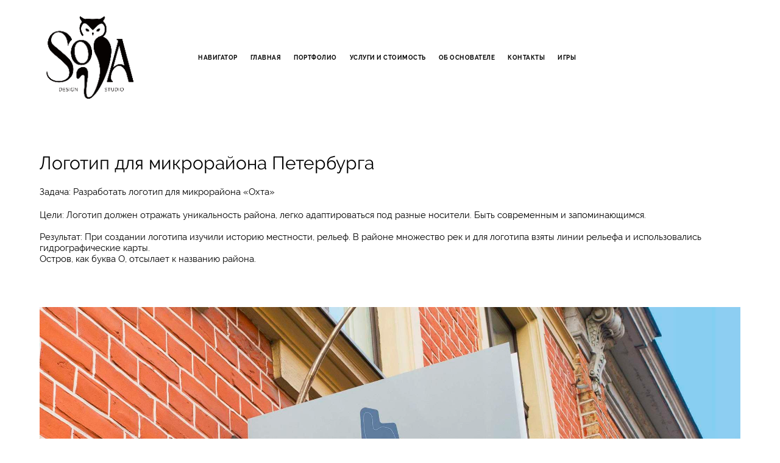

--- FILE ---
content_type: text/html; charset=UTF-8
request_url: https://sovadesign.org/logotyperegionspb
body_size: 56253
content:
<!-- Vigbo-cms //cdn-st2.vigbo.com/u45858/68863/ portland -->
<!DOCTYPE html>
<html lang="ru">
<head>
    <script>var _createCookie=function(e,o,t){var i,n="";t&&((i=new Date).setTime(i.getTime()+864e5*t),n="; expires="+i.toGMTString()),document.cookie=e+"="+o+n+"; path=/"};function getCookie(e){e=document.cookie.match(new RegExp("(?:^|; )"+e.replace(/([\.$?*|{}\(\)\[\]\\\/\+^])/g,"\\$1")+"=([^;]*)"));return e?decodeURIComponent(e[1]):void 0}"bot"==getCookie("_gphw_mode")&&_createCookie("_gphw_mode","humen",0);</script>
    <meta charset="utf-8">
<title>Логотип для района Петербурга</title>
<meta name="keywords" content="" />
<meta name="description" content="Логотип для района Петербурга. Студия графического дизайна СоваДизайн." />
<meta property="og:title" content="Логотип для района Петербурга" />
<meta property="og:description" content="Логотип для района Петербурга. Студия графического дизайна СоваДизайн." />
<meta property="og:url" content="https://sovadesign.org/logotyperegionspb" />
<meta property="og:type" content="website" />
<meta property="og:image" content="https://cdn-st2.vigbo.com/u45858/68863/blog/5004117/4188169/53838135/1000-os_sova-ca15e2ea7423066a27f6fda647c70de5.jpg" />
<meta property="og:image" content="https://cdn-st2.vigbo.com/u45858/68863/blog/5004117/4188169/53838144/1000-os_sova-b0e8d524b12b20442bc586df5ae15fb7.jpg" />
<meta property="og:image" content="https://cdn-st2.vigbo.com/u45858/68863/logo/u-1739957163.png" />

<meta name="viewport" content="width=device-width, initial-scale=1">


	<link rel="shortcut icon" href="//cdn-st2.vigbo.com/u45858/68863/favicon.ico?ver=647281a51d00a" type="image/x-icon" />

<!-- Blog RSS -->

<!-- Preset CSS -->
    <script>window.use_preset = false;</script>

<script>
    window.cdn_paths = {};
    window.cdn_paths.modules = '//cdn-s.vigbo.com/cms/kevin2/site/' + 'dev/scripts/site/';
    window.cdn_paths.site_scripts = '//cdn-s.vigbo.com/cms/kevin2/site/' + 'dev/scripts/';
</script>
    <link href="https://fonts.googleapis.com/css?family=Abel|Alegreya:400,400i,700,700i,800,800i,900,900i|Alex+Brush|Amatic+SC:400,700|Andika|Anonymous+Pro:400i,700i|Anton|Arimo:400,400i,700,700i|Arsenal:400,400i,700,700i|Asap:400,400i,500,500i,600,600i,700,700i|Bad+Script|Baumans|Bitter:100,100i,200,200i,300,300i,400i,500,500i,600,600i,700i,800,800i,900,900i|Brygada+1918:400,700,400i,700i|Cactus+Classical+Serif|Carlito:400,700,400i,700i|Chocolate+Classical+Sans|Comfortaa:300,400,500,600,700|Commissioner:100,200,300,400,500,600,700,800,900|Cormorant:300i,400i,500,500i,600,600i,700i|Cormorant+Garamond:300i,400i,500,500i,600,600i,700i|Cormorant+Infant:300i,400i,500,500i,600,600i,700i|Cousine:400,400i,700,700i|Crafty+Girls|Cuprum:400,400i,700,700i|Days+One|Dela+Gothic+One|Delius+Unicase:400,700|Didact+Gothic|Dosis|EB+Garamond:400i,500,500i,600,600i,700i,800,800i|Euphoria+Script|Exo|Exo+2:100,100i,200,200i,300i,400i,500,500i,600,600i,700i,800,800i,900,900i|Federo|Fira+Code:300,500,600|Fira+Sans:100,100i,200,200i,300i,400i,500,500i,600,600i,700i,800,800i,900,900i|Fira+Sans+Condensed:100,100i,200,200i,300i,400i,500,500i,600,600i,700i,800,800i,900,900i|Forum|Gentium+Book+Plus:400,700,400i,700i|Gentium+Plus:400,700,400i,700i|Geologica:100,200,300,400,500,600,700,800,900|Glegoo:400,700|Golos+Text:400,500,600,700,800,900|Gudea:400,400i,700|Handlee|IBM+Plex+Mono:100,100i,200,200i,300i,400i,500,500i,600,600i,700i|IBM+Plex+Sans:100,100i,200,200i,300i,400i,500,500i,600,600i,700i|IBM+Plex+Serif:100,100i,200,200i,300,300i,400,400i,500,500i,600,600i,700,700i|Inter:100,200,300,400,500,600,700,800,900|Inter+Tight:100,200,300,400,500,600,700,800,900,100i,200i,300i,400i,500i,600i,700i,800i,900i|Istok+Web:400,400i,700,700i|JetBrains+Mono:100,100i,200,200i,300,300i,400,400i,500,500i,600,600i,700,700i,800,800i|Jost:100,100i,200,200i,300,300i,400,400i,500,500i,600,600i,700,700i,800,800i,900,900i|Jura:400,300,500,600,700|Kelly+Slab|Kranky|Krona+One|Leckerli+One|Ledger|Liter|Lobster|Lora:400,400i,700,700i,500,500i,600,600i|Lunasima:400,700|Manrope:200,300,400,500,600,700,800|Marck+Script|Marko+One|Marmelad|Merienda+One|Merriweather:300i,400i,700i,900,900i|Moderustic:300,400,500,600,700,800|Montserrat:300i,400i,500,500i,600,600i,700i,800,800i,900,900i|Montserrat+Alternates:100,100i,200,200i,300,300i,400,400i,500,500i,600,600i,700,700i,800,800i,900,900i|Mulish:200,300,400,500,600,700,800,900,200i,300i,400i,500i,600i,700i,800i,900i|Neucha|Noticia+Text:400,400i,700,700i|Noto+Sans:400,400i,700,700i|Noto+Sans+Mono:100,200,300,400,500,600,700,800,900|Noto+Serif:400,400i,700,700i|Noto+Serif+Display:100,200,300,400,500,600,700,800,900,100i,200i,300i,400i,500i,600i,700i,800i,900i|Nova+Flat|Nova+Oval|Nova+Round|Nova+Slim|Nunito:400,200,200i,300,300i,400i,600,600i,700,700i,800,800i,900,900i|Old+Standard+TT:400i|Open+Sans:300i,400i,600,600i,700i,800,800i|Open+Sans+Condensed:300,300i,700|Oranienbaum|Original+Surfer|Oswald:200,500,600|Oxygen:300|Pacifico|Philosopher:400,400i,700,700i|Piazzolla:100,200,300,400,500,600,700,800,900,100i,200i,300i,400i,500i,600i,700i,800i,900i|Play:400,700|Playfair+Display:400,700,400i,500,500i,600,600i,700i,800,800i,900,900i|Playfair+Display+SC|Poiret+One|Press+Start+2P|Prosto+One|PT+Mono|PT+Sans:400i,700i|PT+Sans+Caption:400,700|PT+Sans+Narrow:400,700|PT+Serif:400i,700i|PT+Serif+Caption:400,400i|Quicksand|Raleway:100,100i,300i,400i,500,500i,600,600i,700i,800,800i,900,900i|Roboto:100,100i,300i,400i,500,500i,700i,900,900i|Roboto+Condensed:300i,400i,700i|Roboto+Mono:100,100i,200,200i,300,300i,400,400i,500,500i,600,600i,700,700i|Roboto+Slab:100,200,500,600,800,900|Rochester|Rokkitt:400,100,300,500,600,700,800,900|Rubik:300i,400i,500,500i,600,600i,700i,800,800i,900,900i|Ruslan+Display|Russo+One|Salsa|Satisfy|Scada:400,400i,700,700i|Snippet|Sofia|Source+Code+Pro:200,300,400,500,600,700,900|Source+Sans+Pro:200,300,400,600,700,900|Source+Serif+Pro:200,200i,300,300i,400,400i,600,600i,700,700i,900,900i|Spectral:200,200i,300,300i,400,400i,500,500i,600,600i,700,700i,800,800i|Stint+Ultra+Expanded|STIX+Two+Text:400,700,400i,700i|Syncopate|Tenor+Sans|Tinos:400,400i,700,700i|Trochut|Ubuntu:300i,400i,500,500i,700i|Ubuntu+Condensed|Ubuntu+Mono:400,400i,700,700i|Unbounded:200,300,400,500,600,700,800,900|Underdog|Unkempt:400,700|Voces|Wix+Madefor+Display:400,500,600,700,800|Wix+Madefor+Text:400,500,600,700,800,400i,500i,600i,700i,800i|Yeseva+One|Ysabeau:100,200,300,400,500,600,700,800,900,100i,200i,300i,400i,500i,600i,700i,800i,900i|Ysabeau+Infant:100,200,300,400,500,600,700,800,900,100i,200i,300i,400i,500i,600i,700i,800i,900i|Ysabeau+Office:100,200,300,400,500,600,700,800,900,100i,200i,300i,400i,500i,600i,700i,800i,900i|Ysabeau+SC:100,200,300,400,500,600,700,800,900|Zen+Old+Mincho&display=swap&subset=cyrillic" rel="stylesheet">
    <!-- Preconnect resource -->
    <link rel="preconnect" href="https://sovadesign.org/">
    <link rel="preconnect" href="//cdn-s.vigbo.com/cms/kevin2/site/">
    <link rel="preconnect" href="//cdn-sh.vigbo.com">

    <!-- Preload JS -->
    <link rel="preload" as="script" href="//cdn-s.vigbo.com/cms/kevin2/site/dev/scripts/vendor/jquery-3.3.1.min.js?ver=Z8G51I">
    <link rel="preload" as="script" href="//cdn-s.vigbo.com/cms/kevin2/site/prod/js/site.js?ver=Z8G51I">

    
    <!-- CORE CSS -->
    
    
    <!-- SITE CSS -->
    <link rel="preload" as="style" onload="this.onload=null;this.rel='stylesheet'" href="//cdn-s.vigbo.com/cms/kevin2/site/prod/css/build_cms_front.css?v=O9PUZc">
    <noscript>
        <link rel="stylesheet" type="text/css" href="//cdn-s.vigbo.com/cms/kevin2/site/prod/css/build_cms_front.css?v=O9PUZc">
    </noscript>

    
    
    <!-- LIFE CHANGED CSS -->
            <link rel="preload" as="style" onload="this.onload=null;this.rel='stylesheet'" href="https://sovadesign.org/css/custom.css?v=46.721">
        <noscript>
            <link rel="stylesheet" type="text/css" href="https://sovadesign.org/css/custom.css?v=46.721">
        </noscript>
    
    
                <style>:root{--DE-menu__menu-style-link-color:rgba(0,0,0,0);}</style>
    
    
    <meta name="yandex-verification" content="a933b5994614991e" />    <style>
    .adaptive-desktop .custom__content--max-width,
    .adaptive-desktop .md-infoline__wrap {
        max-width: 100%;
    }
</style>
    <script src="//cdn-s.vigbo.com/cms/kevin2/site/dev/scripts/vendor/jquery-3.3.1.min.js?ver=Z8G51I"></script>

    </head>


	



    <body data-template="portland" class="f__preset-box f__site f__2 loading locale_ru portland mod--search-disable mod--img-logo mod--header-fixed mod--menu-action-on-scroll mod--menu-static-on-scroll mod--menu-effect-from-top mod--infoline-cross-enable protect-images desktop adaptive-desktop mod--horizontal-menu mod--infoline-disable bot-version js--loading-cascade mod--font-none-preset layout-logo-left--by-logo   " data-preview="">

            
    
        <div class="l-wrap js-wrap">

    <header class="l-header l-header-main js-header-main layout-logo-left--by-logo  ">
    <div class="l-header__wrapper custom__header-decorate-line custom__menu-bg-rgb custom__header-padding-y mod--show-menu-after-logo-load mod--effect-move-from-top">
        <div class="l-header__cont ">

            <div class="l-header__row">

                <div class="l-header__col0 l-header__col l-header__mobile--box"><!-- mobile menu -->
                    <!-- basket icon for mobile -->
                                    </div>

                <div class="l-header__col1 l-header__col l-header__logo--box mod--set-logo-max-width">
                    <div id='logoWrap' class='logo__wrap' data-lt="" >
                        
<div class="logo logo-image">
	<a href="https://sovadesign.org/">
		

			
			<img src="[data-uri]"
				 data-src="//cdn-st2.vigbo.com/u45858/68863/logo/u-1739957163.png?v=46.721"
				 alt="SOFRONOVA DESIGN "
				 title="SOFRONOVA DESIGN "
				 class="copy-protect mod--has-logo2x mod--has-logo1x "
				 						data-src2x="//cdn-st2.vigbo.com/u45858/68863/logo/u-1739957150.png?v=46.721"
						data-width2x="500"
				 			/>
			</a>

</div>
                    </div>
                </div>

                <div class="l-header__col2 l-header__col l-header__menu--box">

                    <nav class='md-menu' data-menu-type="origin">
                        			<ul class="menu md-menu__main js--menu__main is--level1  mod--menu_underline		 mod--menu_left"><li  id="5333766" data-id="5333766" class="md-menu__li-l1 menu-item js--menu__li-l1 "><a class="md-menu__href-l1 is--link-level1 f__menu height1 big-height5" href="https://sovadesign.org/navigator"  >НАВИГАТОР</a></li><li  id="4899627" data-id="4899627" class="md-menu__li-l1 menu-item js--menu__li-l1 "><a class="md-menu__href-l1 is--link-level1 f__menu height1 big-height5" href="https://sovadesign.org/"  >ГЛАВНАЯ</a></li><li  id="4899622" data-id="4899622" class="md-menu__li-l1 menu-item js--menu__li-l1  with-sub"><a class="md-menu__href-l1 js--menu-mobile-sildetoggle is--link-level1 f__menu  height1 big-height5" href="https://sovadesign.org/Logostyle"  >ПОРТФОЛИО</a><div class="md-menu__wrap-l2 js--menu-submenu" id="sub-4899622" data-parent-id="4899622"><ul class="mod--submenu-center js--menu-submenu__ul mod--custom-scrollbar__not-mac"><li class="md-menu__li-l2 "><a class="md-menu__href-l2 f__sub-menu" href="https://sovadesign.org/Logostyle"  >Логотип/ Фирменный стиль</a></li><li class="md-menu__li-l2 "><a class="md-menu__href-l2 f__sub-menu" href="https://sovadesign.org/print"  >Полиграфия</a></li><li class="md-menu__li-l2 "><a class="md-menu__href-l2 f__sub-menu" href="https://sovadesign.org/illustration"  >Иллюстрация</a></li></ul></div></li><li  id="4943425" data-id="4943425" class="md-menu__li-l1 menu-item js--menu__li-l1 "><a class="md-menu__href-l1 is--link-level1 f__menu height1 big-height5" href="/price" rel="ext noopener noreferrer" >УСЛУГИ И СТОИМОСТЬ</a></li><li  id="4923537" data-id="4923537" class="md-menu__li-l1 menu-item js--menu__li-l1 "><a class="md-menu__href-l1 is--link-level1 f__menu height1 big-height5" href="/#about" rel="ext noopener noreferrer" >ОБ ОСНОВАТЕЛЕ</a></li><li  id="4923538" data-id="4923538" class="md-menu__li-l1 menu-item js--menu__li-l1 "><a class="md-menu__href-l1 is--link-level1 f__menu height1 big-height5" href="/#contact" rel="ext noopener noreferrer" >КОНТАКТЫ</a></li><li  id="4969047" data-id="4969047" class="md-menu__li-l1 menu-item js--menu__li-l1 "><a class="md-menu__href-l1 is--link-level1 f__menu height1 big-height5" href="https://sovadesign.org/sovafun"  >ИГРЫ</a></li></ul><div class="md-menu-mobile__socials social-icons"><div class="social-icons-wrapper"></div></div>
                        <div class="js--menu-icons md-menu__icons md-menu__li-l1 md-menu__has-separator " style="display: none">
                            <!-- Если есть поиск или корзина -->
    <div class="l-header__icons--box f__menu">
        &nbsp; <!-- для выравнивания по вертикали (дублирует размер шрифта) -->

        <div class="l-header__icons--wrap">
            <div class="js--iconBasketWrapper" >
                
            </div>

                    </div>

        <!-- Add separator -->
                <!-- -->
    </div>
                        </div>
                    </nav>
                </div>

                <div class="l-header__col3 l-header__col l-header__ham--box" data-count-pages="7">
    <div class="md-menu__hamburger js-mob-menu-open">
        <svg height="20px" xmlns="http://www.w3.org/2000/svg" viewBox="0 0 18 17.5"><line class="hamburger-svg-style" y1="1" x2="18" y2="1"/><line class="hamburger-svg-style" y1="7" x2="18" y2="7"/><line class="hamburger-svg-style" y1="13" x2="18" y2="13"/></svg>
    </div>
</div>

            </div>
        </div>
    </div>
</header>








        <!-- Mobile menu -->
        <!-- mobile menu -->
<div  data-menu-type="mobile" data-custom-scroll data-set-top="stay-in-window" class="custom__header-decorate-line mod--custom-scroll-hidden mod--custom-scroll-resize md-menu--mobile js--menu--mobile mod--set-top--stop-mobile">
    <div class="md-menu--mobile__cont js--menu-mobile__cont">
        
        			<ul class="menu md-menu__main js--menu__main is--level1  mod--menu_underline		 mod--menu_left"><li  id="5333766" data-id="5333766" class="md-menu__li-l1 menu-item js--menu__li-l1 "><a class="md-menu__href-l1 is--link-level1 f__menu height1 big-height5" href="https://sovadesign.org/navigator"  >НАВИГАТОР</a></li><li  id="4899627" data-id="4899627" class="md-menu__li-l1 menu-item js--menu__li-l1 "><a class="md-menu__href-l1 is--link-level1 f__menu height1 big-height5" href="https://sovadesign.org/"  >ГЛАВНАЯ</a></li><li  id="4899622" data-id="4899622" class="md-menu__li-l1 menu-item js--menu__li-l1  with-sub"><a class="md-menu__href-l1 js--menu-mobile-sildetoggle is--link-level1 f__menu  height1 big-height5" href="https://sovadesign.org/Logostyle"  >ПОРТФОЛИО</a><div class="md-menu__wrap-l2 js--menu-submenu" id="sub-4899622" data-parent-id="4899622"><ul class="mod--submenu-center js--menu-submenu__ul mod--custom-scrollbar__not-mac"><li class="md-menu__li-l2 "><a class="md-menu__href-l2 f__sub-menu" href="https://sovadesign.org/Logostyle"  >Логотип/ Фирменный стиль</a></li><li class="md-menu__li-l2 "><a class="md-menu__href-l2 f__sub-menu" href="https://sovadesign.org/print"  >Полиграфия</a></li><li class="md-menu__li-l2 "><a class="md-menu__href-l2 f__sub-menu" href="https://sovadesign.org/illustration"  >Иллюстрация</a></li></ul></div></li><li  id="4943425" data-id="4943425" class="md-menu__li-l1 menu-item js--menu__li-l1 "><a class="md-menu__href-l1 is--link-level1 f__menu height1 big-height5" href="/price" rel="ext noopener noreferrer" >УСЛУГИ И СТОИМОСТЬ</a></li><li  id="4923537" data-id="4923537" class="md-menu__li-l1 menu-item js--menu__li-l1 "><a class="md-menu__href-l1 is--link-level1 f__menu height1 big-height5" href="/#about" rel="ext noopener noreferrer" >ОБ ОСНОВАТЕЛЕ</a></li><li  id="4923538" data-id="4923538" class="md-menu__li-l1 menu-item js--menu__li-l1 "><a class="md-menu__href-l1 is--link-level1 f__menu height1 big-height5" href="/#contact" rel="ext noopener noreferrer" >КОНТАКТЫ</a></li><li  id="4969047" data-id="4969047" class="md-menu__li-l1 menu-item js--menu__li-l1 "><a class="md-menu__href-l1 is--link-level1 f__menu height1 big-height5" href="https://sovadesign.org/sovafun"  >ИГРЫ</a></li></ul><div class="md-menu-mobile__socials social-icons"><div class="social-icons-wrapper"></div></div>
        <span class="js-close-mobile-menu close-mobile-menu">
        <!--<svg width="20px" height="20px"  xmlns="http://www.w3.org/2000/svg" viewBox="0 0 14.39 17.5"><line class="close-menu-burger" x1="0.53" y1="2.04" x2="13.86" y2="15.37"/><line class="close-menu-burger" x1="0.53" y1="15.37" x2="13.86" y2="2.04"/></svg>-->
            <svg xmlns="http://www.w3.org/2000/svg" width="18" height="18" viewBox="0 0 18 18"><path class="close-menu-burger" fill="none" fill-rule="evenodd" stroke="#fff" stroke-linecap="round" stroke-linejoin="round" stroke-width="1.5" d="M9 9.5l8-8-8 8-8-8 8 8zm0 0l8 8-8-8-8 8 8-8z"/></svg>
        </span>
    </div>
</div>

        <!-- Blog Slider -->
        
        <!-- CONTENT -->
        <div class="l-content l-content--main  desktop ">
            <section id="blog" class="l-content--box blog composite" data-structure="blog-dispatcher" data-blog-type="" data-blog-preview-layout="">
    <div class="">
        <!-- Desktop/Mobile Blog -->
        
                <style>
        #post-content .element-box > .element { padding-bottom: 10px; }

        .composite-content .composite-content-box {
            max-width: 1200px;
            margin: 0 auto;
        }

    </style>

    <script type="text/json" id="blog-options">
        {"sid":"5004117","url":"logotyperegionspb","design":null}    </script>

    <script type="text/json" id="post-form-error-messages">
        {"required":"\u041e\u0431\u044f\u0437\u0430\u0442\u0435\u043b\u044c\u043d\u043e \u043a \u0437\u0430\u043f\u043e\u043b\u043d\u0435\u043d\u0438\u044e","mailerror":"\u0412\u0432\u0435\u0434\u0438\u0442\u0435 \u043a\u043e\u0440\u0440\u0435\u043a\u0442\u043d\u044b\u0439 e-mail","msgInvalidFileExtension":"\u041d\u0435\u0434\u043e\u043f\u0443\u0441\u0442\u0438\u043c\u044b\u0439 \u0444\u043e\u0440\u043c\u0430\u0442 \u0444\u0430\u0439\u043b\u0430 \"{name}\", \u0437\u0430\u0433\u0440\u0443\u0437\u0438\u0442\u0435 \u0444\u0430\u0439\u043b \u0432 \u0444\u043e\u0440\u043c\u0430\u0442\u0435 \"{extensions}\"","msgSizeTooLarge":"\u0424\u0430\u0439\u043b \"{name}\" ({size} KB) \u0441\u043b\u0438\u0448\u043a\u043e\u043c \u0431\u043e\u043b\u044c\u0448\u043e\u0439, \u043c\u0430\u043a\u0441\u0438\u043c\u0430\u043b\u044c\u043d\u044b\u0439 \u0440\u0430\u0437\u043c\u0435\u0440 \u0444\u0430\u0439\u043b\u0430 {maxSize} KB.","msgSumSizeTooLarge":"\u041e\u0431\u0449\u0438\u0439 \u0440\u0430\u0437\u043c\u0435\u0440 \u0444\u0430\u0439\u043b\u043e\u0432 \u043d\u0435 \u0434\u043e\u043b\u0436\u0435\u043d \u043f\u0440\u0435\u0432\u044b\u0448\u0430\u0442\u044c 25 \u041cB","msgDuplicateFile":"\u0424\u0430\u0439\u043b \"{name}\" \u0443\u0436\u0435 \u043f\u0440\u0438\u043a\u0440\u0435\u043f\u043b\u0435\u043d. \u0412\u044b \u043d\u0435 \u043c\u043e\u0436\u0435\u0442\u0435 \u043f\u0440\u0438\u043a\u0440\u0435\u043f\u0438\u0442\u044c 2 \u043e\u0434\u0438\u043d\u0430\u043a\u043e\u0432\u044b\u0445 \u0444\u0430\u0439\u043b\u0430."}    </script>

    <script type="text/json" id="blog-protect-images-options">
        {"message":"","protectImage":"y"}    </script>
    <script>window.widgetPostMapScroll = true;</script>

    <div class="composite-content blog-content sidebar-position-none blog-type-post"
         data-backbone-view="blog-post"
         data-protect-image="Array">
        <!-- composite-content-box -->
        <div class=" blog-content-box">
            

<div class="items">
    <article class="post composite-frontend-post" id="post_4188169">
        <div id="post-content" style="max-width: 100%;">
            <div class="post-body">
	<style type="text/css">.adaptive-desktop #section4188169_0 .section__content{min-height:10px;}</style><a id="custom" class="js--anchor" name="custom"></a><div class="md-section js--section" id="section4188169_0">
        
    <div class="section__bg"  ></div>
			<div class="section__content">
				<div class="container custom__content--max-width"><div class="row"><div class="col col-md-24"><div class="widget"
	 id="widget_53838134"
	 data-id="53838134"
	 data-type="post-title">

    <div class="element post-title" id="w_53838134">
<div class="widget-content">
    <style>
        #w_53838134 .title-shell {
                color: #000000;
                            font-family: Raleway Regular;
                font-size: 30px;
                                        text-align: left;
                    }
                #w_53838134 .title {
            padding-left: 0;
        }
                #w_53838134 .title {
                                    letter-spacing: 0em;
                margin-right: 0em;
                                        line-height: 1.2em;
                                                                            }
        
        
        
                #w_53838134 .title-shell:before,
        #w_53838134 .title-shell:after {
            display: none;
        }
        #w_53838134  .title {
            max-width: 100%;
        }
            </style>
    <div class='title-wrapper'>

    
                <div class="title-shell">
                <p class="title stop-css">
                    Логотип для микрорайона Петербурга<br>                </p>
            </div>
        
    </div>
</div>
</div>

</div>
</div></div><div class="row"><div class="col col-md-24"><div class="widget"
	 id="widget_53838145"
	 data-id="53838145"
	 data-type="post-title">

    <div class="element post-title" id="w_53838145">
<div class="widget-content">
    <style>
        #w_53838145 .title-shell {
                color: #000000;
                            font-family: Raleway Regular;
                font-size: 15px;
                                        text-align: left;
                    }
                #w_53838145 .title {
            padding-left: 0;
        }
                #w_53838145 .title {
                                    letter-spacing: 0em;
                margin-right: 0em;
                                        line-height: 1.2em;
                                                                            }
        
        
        
                #w_53838145 .title-shell:before,
        #w_53838145 .title-shell:after {
            display: none;
        }
        #w_53838145  .title {
            max-width: 100%;
        }
            </style>
    <div class='title-wrapper'>

    
                <div class="title-shell">
                <p class="title stop-css">
                    Задача: Разработать логотип для микрорайона&nbsp;«Охта»                </p>
            </div>
        
    </div>
</div>
</div>

</div>
</div></div><div class="row"><div class="col col-md-24"><div class="widget"
	 id="widget_53838146"
	 data-id="53838146"
	 data-type="post-title">

    <div class="element post-title" id="w_53838146">
<div class="widget-content">
    <style>
        #w_53838146 .title-shell {
                color: #000000;
                            font-family: Raleway Regular;
                font-size: 15px;
                                        text-align: left;
                    }
                #w_53838146 .title {
            padding-left: 0;
        }
                #w_53838146 .title {
                                    letter-spacing: 0em;
                margin-right: 0em;
                                        line-height: 1.2em;
                                                                            }
        
        
        
                #w_53838146 .title-shell:before,
        #w_53838146 .title-shell:after {
            display: none;
        }
        #w_53838146  .title {
            max-width: 100%;
        }
            </style>
    <div class='title-wrapper'>

    
                <div class="title-shell">
                <p class="title stop-css">
                    Цели: Логотип должен отражать уникальность района, легко адаптироваться под разные носители. Быть современным и запоминающимся.<br><br>Результат: При создании логотипа изучили историю местности, рельеф. В районе множество рек и для логотипа взяты линии рельефа и использовались гидрографические карты.&nbsp;<br>Остров, как буква О, отсылает к названию района.<br>                </p>
            </div>
        
    </div>
</div>
</div>

</div>
</div></div><div class="row"><div class="col col-md-24"><div class="widget"
	 id="widget_53838136"
	 data-id="53838136"
	 data-type="post-indent">

    <div class="wg-post-indent" id="w_53838136">
    <div class="wg-post-indent__inner" style="width: 100%; height: 30px;"></div>
</div></div>
</div></div><div class="row"><div class="col col-md-24"><div class="widget"
	 id="widget_53838135"
	 data-id="53838135"
	 data-type="simple-image">

    <script type="text/json" class='widget-options'>
{"photoData":{"id":"51747583","name":"os_sova-ca15e2ea7423066a27f6fda647c70de5.jpg","crop":[],"size":{"height":"1600","width":"2560"},"width":"2560","height":"1600","bg":"rgba(162,139,125,.7)"},"storage":"\/\/cdn-st2.vigbo.com\/u45858\/68863\/blog\/5004117\/4188169\/53838135\/"}</script>



<div class="element simple-image origin  mod--gallery-easy    " id="w_53838135">
    <div class="image-box ae--hover-effect__parent js--hover-effect__parent" style="max-width: 100%; text-align: center; ">

        <div class="image-block ae--hover-effect__child-first">
            <div class="gallery-squery-bg mod--center" style="background-color: rgba(162,139,125,.7); max-"></div>
            <img style="" class="js--pin-show image-pic gallery-image-in"  src='[data-uri]' data-base-path="//cdn-st2.vigbo.com/u45858/68863/blog/5004117/4188169/53838135/" data-file-name="os_sova-ca15e2ea7423066a27f6fda647c70de5.jpg" data-dynamic="true" alt="" width="2560" height="1600" data-width="2560" data-height="1600" />
            <div class="ae--hover-effect__child-first__inner js--pin-show"  ></div>
        </div>
        
    </div>
</div>
</div>
</div></div><div class="row"><div class="col col-md-24"><div class="widget"
	 id="widget_53838137"
	 data-id="53838137"
	 data-type="post-indent">

    <div class="wg-post-indent" id="w_53838137">
    <div class="wg-post-indent__inner" style="width: 100%; height: 10px;"></div>
</div></div>
</div></div><div class="row"><div class="col col-md-24"><div class="widget"
	 id="widget_53838144"
	 data-id="53838144"
	 data-type="simple-image">

    <script type="text/json" class='widget-options'>
{"photoData":{"id":"51747584","name":"os_sova-b0e8d524b12b20442bc586df5ae15fb7.jpg","crop":[],"size":{"height":"1600","width":"2560"},"width":"2560","height":"1600","bg":"rgba(195,196,201,.7)"},"storage":"\/\/cdn-st2.vigbo.com\/u45858\/68863\/blog\/5004117\/4188169\/53838144\/"}</script>



<div class="element simple-image origin  mod--gallery-easy    " id="w_53838144">
    <div class="image-box ae--hover-effect__parent js--hover-effect__parent" style="max-width: 100%; text-align: center; ">

        <div class="image-block ae--hover-effect__child-first">
            <div class="gallery-squery-bg mod--center" style="background-color: rgba(195,196,201,.7); max-"></div>
            <img style="" class="js--pin-show image-pic gallery-image-in"  src='[data-uri]' data-base-path="//cdn-st2.vigbo.com/u45858/68863/blog/5004117/4188169/53838144/" data-file-name="os_sova-b0e8d524b12b20442bc586df5ae15fb7.jpg" data-dynamic="true" alt="" width="2560" height="1600" data-width="2560" data-height="1600" />
            <div class="ae--hover-effect__child-first__inner js--pin-show"  ></div>
        </div>
        
    </div>
</div>
</div>
</div></div><div class="row"><div class="col col-md-24"><div class="widget"
	 id="widget_53838152"
	 data-id="53838152"
	 data-type="post-indent">

    <div class="wg-post-indent" id="w_53838152">
    <div class="wg-post-indent__inner" style="width: 100%; height: 10px;"></div>
</div></div>
</div></div><div class="row"><div class="col col-md-24"><div class="widget"
	 id="widget_53838143"
	 data-id="53838143"
	 data-type="post-button">

    <style>
    #w_53838143 .post-button-content:hover {
        color: #ffffff !important;
    }

    #w_53838143 .post-button-content:hover:after {
        border: 0px solid #cccccc;
        background-color: #ff9267;
    }

    #w_53838143 .post-button-content {
        color: #1928b0 !important;

                    font-family: Raleway Regular;
            font-size: 14px;
            letter-spacing: 0em;
        
        padding-top: 15px;
        padding-bottom: 15px;

            }

    #w_53838143 .post-button-content:after {
        border: 1px solid #1928b0;
        background-color: rgba(0, 0, 0, 0);
    }

    #w_53838143 .post-button__helper {
                    padding-left: 0em;
            margin-left: -0em;
            margin-right: -0em;
        
                    display: flex;
            }

        #w_53838143 .post-button__helper:before,
    #w_53838143 .post-button__helper:after {
        width: 50px;
    }
    
    #w_53838143 {
        text-align: center;
    }
</style>



<div class="element post-button  action-go-to-link " id="w_53838143">
    <a href="/Logostyle" data-type="goToLink"           class=" post-button-content f__btn js--post-button__link f__btn hided view-3        style-regular"
            >
                    <span class="post-button__helper js--post-button__helper f__btn-lh">посмотреть другие проекты</span>
            </a>
</div>

</div>
</div></div><div class="row"><div class="col col-md-24"><div class="widget"
	 id="widget_53838139"
	 data-id="53838139"
	 data-type="post-indent">

    <div class="wg-post-indent" id="w_53838139">
    <div class="wg-post-indent__inner" style="width: 100%; height: 10px;"></div>
</div></div>
</div></div><div class="row"><div class="col col-md-7"><div class="widget"
	 id="widget_53838140"
	 data-id="53838140"
	 data-type="post-indent">

    <div class="wg-post-indent" id="w_53838140">
    <div class="wg-post-indent__inner" style="width: 100%; height: 30px;"></div>
</div></div>
</div><div class="col col-md-10"><div class="widget"
	 id="widget_53838142"
	 data-id="53838142"
	 data-type="post-title">

    <div class="element post-title" id="w_53838142">
<div class="widget-content">
    <style>
        #w_53838142 .title-shell {
                color: #000000;
                            font-family: Raleway Regular;
                font-size: 24px;
                                        justify-content: center;
                    }
                #w_53838142 .title {
                                    letter-spacing: 0em;
                margin-right: 0em;
                                        line-height: 1.2em;
                                                                            }
        
        
        
                #w_53838142 .title-shell:before,
        #w_53838142 .title-shell:after {
            display: none;
        }
        #w_53838142  .title {
            max-width: 100%;
        }
            </style>
    <div class='title-wrapper'>

    
                <div class="title-shell">
                <p class="title stop-css">
                    Форма для заказа                </p>
            </div>
        
    </div>
</div>
</div>

</div>
<div class="widget"
	 id="widget_53838138"
	 data-id="53838138"
	 data-type="post-form">

    <div class="element post-form" id="w_53838138">


    <div class="post-form-content de--common__link-color hided">
        <form action="" data-form="53838138" data-form-code="false" method="POST" enctype="multipart/form-data" data-columns="1" data-popup="" data-redirect="">

            <div class="form-settings" data-border-type="line" data-distance-between-fields="11" data-distance-to-button="35" data-bg-color="rgba(255, 255, 255, 1)" data-border-color="#000000" data-border-width="1" data-placeholder-color="#000000" data-color-without-field="#000000" data-field-color="rgba(0, 0, 0, 1)" data-title-color="#000000" data-font-family="Raleway Regular" data-font-size-field="11px" data-font-size-title="" data-font-size-without-field="" data-font-weight="regular" data-letter-spacing="0.2em" data-btn-border-type="ellipse" data-btn-align="center" data-btn-bg="#1928b0" data-btn-bg-hover="#ff9267" data-btn-bd-color="rgba(0, 0, 0, 1)" data-btn-bd-color-hover="#000000" data-btn-bd-width="0" data-btn-bd-width-hover="0" data-btn-text-color="rgba(255, 255, 255, 1)" data-btn-text-color-hover="#ffffff" data-btn-font-family="Raleway Regular" data-btn-font-size="16px" data-btn-font-weight="regular" data-btn-letter-spacing="1px" data-btn-fullwidth="0" data-button-paddings="50" data-placeholder-type="hide" data-popup-max-width="600" data-btn-paddings-vertical="15"></div>

            
                                    <div class="form__fields-row">

                <div class="form__fields-column">

                <div style="position: absolute; left: -6000px;" aria-hidden="true">
                    <textarea name="comment" tabindex="-1"></textarea>
                </div>

                
                    
                    <div class="form__field-box">

                                                    <div class="form__placeholder-box form__field">
                                <input name="data[4066765]" class="form__field_field f__form f__3" data-go-placeholder type="text" data-required="">
                                <label class="form__placeholder go-placeholder f__form f__3 f__mt-0 f__mb-0">
                                    Имя                                </label>
                            </div>
                                            </div>

                                
                    
                    <div class="form__field-box">

                                                    <div class="form__placeholder-box form__field">
                                <input name="data[4066766]" class="form__field_field f__form f__3" data-go-placeholder type="text" data-required="">
                                <label class="form__placeholder go-placeholder f__form f__3 f__mt-0 f__mb-0">
                                    Телефон                                </label>
                            </div>
                                            </div>

                                
                    
                    <div class="form__field-box">

                                                    <div class="form__placeholder-box form__field">
                                <input name="data[4066768]" class="form__field_field f__form f__3" data-go-placeholder type="email" data-required="1">
                                <label class="form__placeholder go-placeholder f__form f__3 f__mt-0 f__mb-0">
                                    E-mail *                                </label>
                            </div>
                                            </div>

                                
                    
                    <div class="form__field-box form__field-box_textarea">

                                                    <div class="form__field form__textarea mod--custom-scroll-clickinit" data-custom-scroll>
                                <textarea class="form__textarea_tarea f__form f__3" data-go-placeholder name="data[4066767]" data-required="1"></textarea>
                                <div class="form__placeholder-box form__field">
                                    <label class="form__placeholder go-placeholder f__form f__3 f__mt-0 f__mb-0">Сообщение, описание задачи *</label>
                                </div>
                            </div>
                                            </div>

                                
                </div>


                
            </div>
            

            

            <div class="form__fields-row row-no-column">
                <div class="form__btn-box">
                    <button class="form__btn f__btn-lh progress-button" data-style="top-line" data-horizontal type="button" name="data[btn-submit]" value="">
                        <span class="progress-content form__btn_cont f__btn-lh f__h4-padding f__h4-margin f__h4">ОСТАВИТЬ ЗАЯВКУ</span>
                    </button>
                </div>
            </div>
            
        </form>

        <div class="success-message f__form f__3 js--success-message" style="display: none; color: #000000; font-family: Raleway Regular; font-size: 11px"></div>
        <!-- Код отслеживания -->
        
    </div>

</div>
</div>
</div><div class="col col-md-7"><div class="widget"
	 id="widget_53838141"
	 data-id="53838141"
	 data-type="post-indent">

    <div class="wg-post-indent" id="w_53838141">
    <div class="wg-post-indent__inner" style="width: 100%; height: 30px;"></div>
</div></div>
</div></div></div></div></div></div>
        </div>
    </article>
</div>        </div>
        <div class="clearfix"><!-- --></div>
    </div>

    </div>
</section>
<script id="seo-config" type="text/json">[{},{}]</script>

        </div>
        <footer class="l-footer ">
		<a name="footer"></a>
	<div class='md-btn-go-up js-scroll-top'>
		<svg width="6px" height="11px" viewBox="0 0 7 11" version="1.1" xmlns="http://www.w3.org/2000/svg" xmlns:xlink="http://www.w3.org/1999/xlink">
			<g stroke="none" stroke-width="1" fill="none" fill-rule="evenodd">
				<g class='md-btn-go-up-svg-color' transform="translate(-1116.000000, -716.000000)" fill="#ffffff">
					<polygon transform="translate(1119.115116, 721.500000) scale(1, -1) translate(-1119.115116, -721.500000) " points="1116.92791 716 1116 716.9625 1119.71163 720.8125 1120.23023 721.5 1119.71163 722.1875 1116 726.0375 1116.92791 727 1122.23023 721.5"></polygon>
				</g>
			</g>
		</svg>
	</div>
	<div class="l-content l-content--footer desktop">
	<section id="blog2" class="l-content--box blog composite" data-structure="blog-dispatcher">
		<div class="composite-content blog-content sidebar-position-none blog-type-post" data-backbone-view="blog-post" data-protect-image="">
			<div class=" blog-content-box">
				<div class="items">
					<article class="post footer-post" id="post_4188169">
						<div id="post-content" style="max-width: 100%;">
							<div class="post-body" data-structure="footer">
							<div class="post-body">
	<style type="text/css">.adaptive-desktop #section4029671_0 .section__content{min-height:10px;}footer .md-section, footer .copyright #gpwCC, footer .copyright a#gpwCC{color:rgba(25,25,25,1);}footer.l-footer .section__bg{background-color:#ffffff;}footer.l-footer .copyright{background-color:#ffffff;}.adaptive-mobile .l-footer, .adaptive-mobile .l-footer p, .adaptive-mobile .copyright__gophotoweb--box{text-align:center !important;}footer.l-footer .copyright__gophotoweb--box{text-align:center;}</style><a id="section5e56f51c10a4d" class="js--anchor" name="section5e56f51c10a4d"></a><div class="md-section js--section" id="section4029671_0">
        
    <div class="section__bg"  ></div>
			<div class="section__content">
				<div class="container custom__content--max-width"><div class="row"><div class="col col-md-24"><div class="widget"
	 id="widget_52562643"
	 data-id="52562643"
	 data-type="post-indent">

    <div class="wg-post-indent" id="w_52562643">
    <div class="wg-post-indent__inner" style="width: 100%; height: 10px;"></div>
</div></div>
</div></div><div class="row"><div class="col col-md-5"><div class="widget"
	 id="widget_52562640"
	 data-id="52562640"
	 data-type="simple-text">

    
<div class="element simple-text transparentbg" id="w_52562640" style="background-color: transparent; ">
    <div class="text-box text-box-test1  nocolumns" style="max-width: 100%; -moz-column-gap: 10px; -webkit-column-gap: 10px; column-gap: 10px; letter-spacing: 0.05em; line-height: 2.4; font-family: 'Arial'; font-size: 11px !important;  margin: 0 auto; ">
        <p><span style="font-family:raleway light;"><span style="font-size:11px;"><strong>E-MAIL:</strong></span></span></p>
        
    </div>
</div></div>
<div class="widget"
	 id="widget_52562649"
	 data-id="52562649"
	 data-type="simple-text">

    
<div class="element simple-text transparentbg" id="w_52562649" style="background-color: transparent; ">
    <div class="text-box text-box-test1  nocolumns" style="max-width: 100%; -moz-column-gap: 10px; -webkit-column-gap: 10px; column-gap: 10px; letter-spacing: 0.05em; line-height: 2.4; font-family: 'Arial'; font-size: 14px !important;  margin: 0 auto; ">
        <p><a href="mailto:sofronovadesign@ya.ru" target="_blank"><strong><span style="font-family:raleway regular;"><span style="font-size:14px;">sofronovadesign@ya.ru</span></span></strong></a></p>
        
    </div>
</div></div>
</div><div class="col col-md-1"><div class="widget"
	 id="widget_52562646"
	 data-id="52562646"
	 data-type="post-indent">

    <div class="wg-post-indent" id="w_52562646">
    <div class="wg-post-indent__inner" style="width: 100%; height: 100px;"></div>
</div></div>
</div><div class="col col-md-5"><div class="widget"
	 id="widget_52562642"
	 data-id="52562642"
	 data-type="simple-text">

    
<div class="element simple-text transparentbg" id="w_52562642" style="background-color: transparent; ">
    <div class="text-box text-box-test1  nocolumns" style="max-width: 100%; -moz-column-gap: 10px; -webkit-column-gap: 10px; column-gap: 10px; letter-spacing: 0.05em; line-height: 2.4; font-family: 'Arial'; font-size: 11px !important;  margin: 0 auto; ">
        <p><span style="font-family:raleway light;"><strong><span style="font-size:11px;">СОЦ. СЕТИ:</span></strong></span></p>
        
    </div>
</div></div>
<div class="widget"
	 id="widget_52562641"
	 data-id="52562641"
	 data-type="social-icons">

    <div class="element widget-social-icons" id="w_52562641">
	<style>
				#w_52562641 .asi-icon-box { margin: 20px 10px 0 10px; }
		#w_52562641 .social-icons-content {margin: -20px -10px 0;}
							   #w_52562641 .asi-icon-box i { color: #000000; }
				#w_52562641 .asi-icon-box a:hover i { color: #ff9267; }
				#w_52562641 .asi-icon-box  a,
							   #w_52562641 .asi-icon-box  i {
														  font-size: 32px;
														  line-height: 32px;
													  }
	</style>

	<div class="widget-content social-icons-content left">
				<div class="asi-icon-box">
			<a href="https://vk.com/id160116" target="_blank" rel="noopener">
				<i class="widget-social-icon-vkontakte"></i>
			</a>
		</div>
				<div class="asi-icon-box">
			<a href="https://t.me/os_sova" target="_blank" rel="noopener">
				<i class="widget-social-icon-telegram"></i>
			</a>
		</div>
			</div>

</div></div>
</div><div class="col col-md-1"><div class="widget"
	 id="widget_52562647"
	 data-id="52562647"
	 data-type="post-indent">

    <div class="wg-post-indent" id="w_52562647">
    <div class="wg-post-indent__inner" style="width: 100%; height: 100px;"></div>
</div></div>
</div><div class="col col-md-5"><div class="widget"
	 id="widget_52562645"
	 data-id="52562645"
	 data-type="simple-text">

    
<div class="element simple-text transparentbg" id="w_52562645" style="background-color: transparent; ">
    <div class="text-box text-box-test1  nocolumns" style="max-width: 100%; -moz-column-gap: 10px; -webkit-column-gap: 10px; column-gap: 10px; letter-spacing: 0.05em; line-height: 2.4; font-family: 'Arial'; font-size: 11px !important;  margin: 0 auto; ">
        <p><span style="font-family:raleway light;"><strong><span style="font-size:11px;">ТЕЛЕФОН:</span></strong></span></p>
        
    </div>
</div></div>
<div class="widget"
	 id="widget_52562651"
	 data-id="52562651"
	 data-type="simple-text">

    
<div class="element simple-text transparentbg" id="w_52562651" style="background-color: transparent; ">
    <div class="text-box text-box-test1  nocolumns" style="max-width: 100%; -moz-column-gap: 10px; -webkit-column-gap: 10px; column-gap: 10px; letter-spacing: 0.1em; line-height: 2.4; font-family: 'Arial'; font-size: 14px !important;  margin: 0 auto; ">
        <p><span style="font-family:roboto regular;"><strong><span style="font-size:14px;">+7-911-011-01-66</span></strong></span></p>
        
    </div>
</div></div>
</div><div class="col col-md-1"><div class="widget"
	 id="widget_52562648"
	 data-id="52562648"
	 data-type="post-indent">

    <div class="wg-post-indent" id="w_52562648">
    <div class="wg-post-indent__inner" style="width: 100%; height: 100px;"></div>
</div></div>
</div><div class="col col-md-6"><div class="widget"
	 id="widget_52562644"
	 data-id="52562644"
	 data-type="simple-text">

    
<div class="element simple-text transparentbg" id="w_52562644" style="background-color: transparent; ">
    <div class="text-box text-box-test1  nocolumns" style="max-width: 100%; -moz-column-gap: 10px; -webkit-column-gap: 10px; column-gap: 10px; letter-spacing: 0.05em; line-height: 2.4; font-family: 'Arial'; font-size: 11px !important;  margin: 0 auto; ">
        <p><span style="font-family:raleway light;"><strong><span style="font-size:11px;">АДРЕС:</span></strong></span></p>
        
    </div>
</div></div>
<div class="widget"
	 id="widget_52562650"
	 data-id="52562650"
	 data-type="simple-text">

    
<div class="element simple-text transparentbg" id="w_52562650" style="background-color: transparent; ">
    <div class="text-box text-box-test1  nocolumns" style="max-width: 100%; -moz-column-gap: 10px; -webkit-column-gap: 10px; column-gap: 10px; letter-spacing: 0.05em; line-height: 2.4; font-family: 'Arial'; font-size: 14px !important;  margin: 0 auto; ">
        <p><strong><span style="font-family:raleway regular;"><span style="font-size:14px;">Россия, Санкт-Петербург</span></span></strong></p>
        
    </div>
</div></div>
</div></div><div class="row"><div class="col col-md-24"><div class="widget"
	 id="widget_52562652"
	 data-id="52562652"
	 data-type="post-indent">

    <div class="wg-post-indent" id="w_52562652">
    <div class="wg-post-indent__inner" style="width: 100%; height: 10px;"></div>
</div></div>
</div></div><div class="row"><div class="col col-md-24"><div class="widget"
	 id="widget_52562691"
	 data-id="52562691"
	 data-type="simple-text">

    
<div class="element simple-text transparentbg" id="w_52562691" style="background-color: transparent; ">
    <div class="text-box text-box-test1  nocolumns" style="max-width: 100%; -moz-column-gap: 10px; -webkit-column-gap: 10px; column-gap: 10px; letter-spacing: 0em; line-height: 1.5; font-family: 'Raleway Regular'; font-size: 16px !important;  margin: 0 auto; ">
        <p style="text-align: center;"><span style="font-size:12px;">Копирование статей, иллюстраций и прочей информации с этого сайта без письменного согласия автора запрещено.</span></p>

<p style="text-align: center;"><span style="font-size:12px;"><a href="https://sovadesign.org/confidential/post-preview/4096806?view-panel=confidential/post-preview/4096806" target="_blank">Политика конфиденциальности</a><a href="http://u45858-3.web04.vigbo.com/confidential/post-preview/4096806" onclick="window.open(this.href, '', 'resizable=no,status=no,location=no,toolbar=no,menubar=no,fullscreen=no,scrollbars=no,dependent=no,width=1200,left=50,height=900,top=50'); return false;">&nbsp;</a> &nbsp; &nbsp; &nbsp; <a href="https://sovadesign.org/agree/post-preview/4096764?view-panel=agree/post-preview/4096764">&nbsp;</a></span><a href="https://sovadesign.org/agree/post-preview/4096764?view-panel=agree/post-preview/4096764" onclick="window.open(this.href, '', 'resizable=no,status=no,location=no,toolbar=no,menubar=no,fullscreen=no,scrollbars=no,dependent=no,width=1200,left=50,height=900,top=50'); return false;" style="font-size: 12px; letter-spacing: 0em; background-color: rgb(255, 255, 255);">Пользовательское соглашение</a></p>

<p style="text-align: center;">&nbsp;</p>

<p style="text-align: center;"><span style="font-size:12px;">ИП Софронова Ольга Васильевна</span></p>

<p style="text-align: center;"><span style="font-size:12px;">&copy; <span style="font-family:roboto regular;">2013-2025</span>&nbsp;sovadesign.org</span></p>
        
    </div>
</div></div>
</div></div><div class="row"><div class="col col-md-24"><div class="widget"
	 id="widget_52562690"
	 data-id="52562690"
	 data-type="post-indent">

    <div class="wg-post-indent" id="w_52562690">
    <div class="wg-post-indent__inner" style="width: 100%; height: 36px;"></div>
</div></div>
</div></div></div></div></div></div>
							</div>
						</div>
					</article>
				</div>
			</div>
		</div>
	</section>
	</div>

	<div class="copyright ">
		<div class="copyright__gophotoweb--box">
			<div class="md-section js--section">
				<div class="section__content">
				<div class="container custom__content--max-width">
										<div class="share-box">
						<!-- Yandex.Metrika counter -->
<script type="text/javascript" >
   (function(m,e,t,r,i,k,a){m[i]=m[i]||function(){(m[i].a=m[i].a||[]).push(arguments)};
   m[i].l=1*new Date();k=e.createElement(t),a=e.getElementsByTagName(t)[0],k.async=1,k.src=r,a.parentNode.insertBefore(k,a)})
   (window, document, "script", "https://mc.yandex.ru/metrika/tag.js", "ym");

   ym(29194072, "init", {
        clickmap:true,
        trackLinks:true,
        accurateTrackBounce:true
   });
</script>
<noscript><div><img src="https://mc.yandex.ru/watch/29194072" style="position:absolute; left:-9999px;" alt="" /></div></noscript>
<!-- /Yandex.Metrika counter -->
<!-- Global site tag (gtag.js) - Google Analytics -->
<script async src="https://www.googletagmanager.com/gtag/js?id=UA-67830794-1"></script>
<script>
window.dataLayer = window.dataLayer || [];
function gtag(){dataLayer.push(arguments);}
gtag('js', new Date());

gtag('config', 'UA-67830794-1');
</script>
<!-- Facebook Pixel Code -->
<script>
!function(f,b,e,v,n,t,s)
{if(f.fbq)return;n=f.fbq=function(){n.callMethod?
n.callMethod.apply(n,arguments):n.queue.push(arguments)};
if(!f._fbq)f._fbq=n;n.push=n;n.loaded=!0;n.version='2.0';
n.queue=[];t=b.createElement(e);t.async=!0;
t.src=v;s=b.getElementsByTagName(e)[0];
s.parentNode.insertBefore(t,s)}(window,document,'script',
'https://connect.facebook.net/en_US/fbevents.js');
fbq('init', '224387544962222');
fbq('track', 'PageView');
</script>
<noscript>
<img height="1" width="1"
src="https://www.facebook.com/tr?id=224387544962222&ev=PageView
&noscript=1"/>
</noscript>
<!-- End Facebook Pixel Code -->					</div>
										<div class="row">
						<div class="col col-md-24">
                            <a id='gpwCC' href="https://vigbo.com/?utm_source=sovadesign.org&utm_medium=footer&utm_campaign=copyright" target="_blank" rel="noopener noreferrer">сайт от vigbo</a>
						</div>
					</div>
				</div>
				</div>
			</div>
		</div>
	</div>
	
</footer>

<!-- Search -->

<!-- SVG icons -->
<script id="svg-tmpl-basket-1" type="text/template">
    <!-- Basket 01 -->
    <svg xmlns="http://www.w3.org/2000/svg" viewBox="0 0 14.57 17.5"><path class="basket-svg-style basket-svg-edit-round basket-svg-edit-limit" d="M4.58,7.15V3.42A2.69,2.69,0,0,1,7.29.75h0A2.69,2.69,0,0,1,10,3.42V7.15"/><polygon class="basket-svg-style basket-svg-edit-limit" points="13.79 16.75 0.79 16.75 1.33 5.02 13.24 5.02 13.79 16.75"/></svg>

</script>

<script id="svg-tmpl-basket-2" type="text/template">
    <!-- Basket 02 -->
    <svg xmlns="http://www.w3.org/2000/svg" viewBox="0 0 15.5 17.5"><path class="basket-svg-style basket-svg-edit-round" d="M5,4.48V3.42A2.69,2.69,0,0,1,7.75.75h0a2.69,2.69,0,0,1,2.72,2.67V4.48"/><path class="basket-svg-style basket-svg-edit-round" d="M13.23,16.75h-11A1.51,1.51,0,0,1,.75,15.26s0,0,0-.07l1-10.7h12l1,10.7a1.5,1.5,0,0,1-1.45,1.56Z"/><path class="basket-svg-style basket-svg-edit-round" d="M10.47,7.68h0"/><path class="basket-svg-style basket-svg-edit-round" d="M5,7.68H5"/></svg>

</script>

<script id="svg-tmpl-basket-3" type="text/template">
    <!-- Basket 03 -->
    <svg xmlns="http://www.w3.org/2000/svg" viewBox="0 0 16.5 17.5"><path class="basket-svg-style basket-svg-edit-round" d="M14.14,6.17H2.36S.75,12,.75,13.58A3.19,3.19,0,0,0,4,16.75h8.57a3.19,3.19,0,0,0,3.21-3.17C15.75,12,14.14,6.17,14.14,6.17Z"/><path class="basket-svg-style basket-svg-edit-limit" d="M4.5,5.64C4.5,3,5.59.75,8.25.75S12,3,12,5.64"/></svg>

</script>

<script id="svg-tmpl-basket-4" type="text/template">
    <!-- Basket 04 -->
    <svg xmlns="http://www.w3.org/2000/svg" viewBox="0 0 19.5 17.5"><polyline class="basket-svg-style basket-svg-edit-round" points="1.97 7.15 3.75 16.11 15.75 16.11 17.55 7.15"/><line class="basket-svg-style basket-svg-edit-round basket-svg-edit-limit" x1="7.95" y1="1.17" x2="3.11" y2="6.61"/><line class="basket-svg-style basket-svg-edit-round basket-svg-edit-limit" x1="11.55" y1="1.17" x2="16.41" y2="6.61"/><line class="basket-svg-style basket-svg-edit-round" x1="0.75" y1="6.61" x2="18.75" y2="6.61"/></svg>

</script>

<script id="svg-tmpl-basket-5" type="text/template">
    <!-- Basket 05 -->
    <svg xmlns="http://www.w3.org/2000/svg" viewBox="0 0 18.5 17.5"><polyline class="basket-svg-style basket-svg-edit-round" points="0.75 1.63 3.13 1.63 5.51 12.59 15.95 12.59 17.75 4.63 4.3 4.63"/><ellipse class="basket-svg-style basket-svg-edit-limit" cx="6.64" cy="15.42" rx="1.36" ry="1.33"/><ellipse class="basket-svg-style basket-svg-edit-limit" cx="14.59" cy="15.42" rx="1.36" ry="1.33"/></svg>

</script>
<script type="text/json" id="post-tokens">
    {"53838138":"4e21501212973b4a527db0df594eda29"}</script>
        <!-- //// end //// -->

        <!-- Cookie Message -->
        
    </div>

        <script src="//cdn-s.vigbo.com/cms/kevin2/site/prod/js/site.js?ver=Z8G51I"></script>
    
        <script> var jst_default = 1;</script>
    <div class="global-site-info" data-info='{"bid" : "68863", "img_load_effect" : "cascade", "infoline_cross" : "true", "is_page_blog_post" : "", "is_shop_page" : "", "lang" : "ru", "logo" : "image", "menu_after_slider" : "", "menu_align_content" : "n", "menu_decoration_line" : "", "menu_layout" : "logo-left--by-logo", "menu_load_effect" : "1", "menu_move_effect" : "hide", "menu_transparent" : "", "minicart": "", "mobile" : "", "protect_images" : "y", "repo" : "cms", "server" : "", "sid" : "148265", "site_name" : "portland", "static_path" : "cdn-st2.vigbo.com", "structure_type" : "composite", "tablet" : "", "uid" : "u45858"}'></div>
    </body>
</html>
